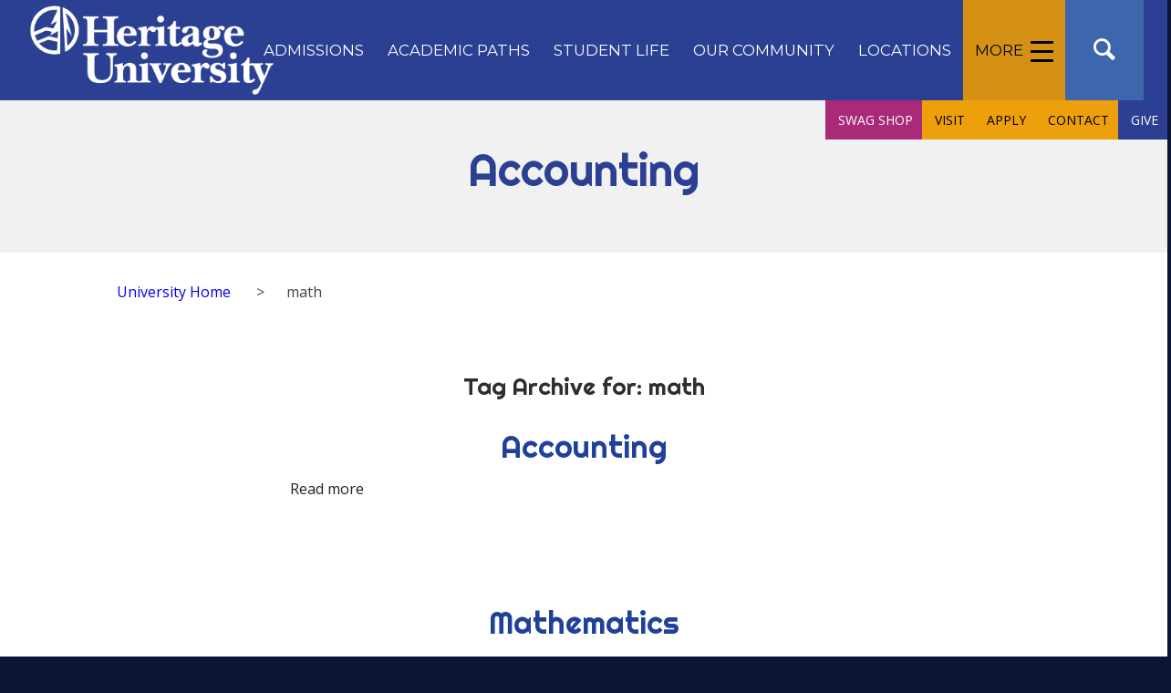

--- FILE ---
content_type: text/css
request_url: https://heritage.edu/wp-content/uploads/dynamic_avia/avia_posts_css/post-7082.css?ver=ver-1769038119
body_size: 728
content:
.flex_cell.av-1w7p2mi-149ac100197edd52180d6aafdcf0652f{
vertical-align:middle;
height:500px;
min-height:500px;
background:url(https://heritage.edu/wp-content/uploads/2018/05/deg-tn002-min.jpg) 0% 0% no-repeat scroll #374f99;
}
.responsive #top #wrap_all .flex_cell.av-1w7p2mi-149ac100197edd52180d6aafdcf0652f{
padding:0px 0px 0px 0px !important;
}

.flex_cell.av-1ushkvu-bf0097c6ac0e8ec9964510562ce3f532{
vertical-align:middle;
height:500px;
min-height:500px;
background-color:#374f99;
}
.responsive #top #wrap_all .flex_cell.av-1ushkvu-bf0097c6ac0e8ec9964510562ce3f532{
padding:80px 80px 80px 80px !important;
}

#top .av-special-heading.av-1t19rve-27a5674a4f3135cea4c0f81f2f664808{
padding-bottom:0;
color:#ffffff;
font-size:34px;
}
body .av-special-heading.av-1t19rve-27a5674a4f3135cea4c0f81f2f664808 .av-special-heading-tag .heading-char{
font-size:25px;
}
#top #wrap_all .av-special-heading.av-1t19rve-27a5674a4f3135cea4c0f81f2f664808 .av-special-heading-tag{
font-size:34px;
}
.av-special-heading.av-1t19rve-27a5674a4f3135cea4c0f81f2f664808 .special-heading-inner-border{
border-color:#ffffff;
}
.av-special-heading.av-1t19rve-27a5674a4f3135cea4c0f81f2f664808 .av-subheading{
font-size:15px;
}

#top .hr.av-1ridlwa-55b98ffb89fd0c7ccbc141dea67866cc{
margin-top:14px;
margin-bottom:14px;
}
.hr.av-1ridlwa-55b98ffb89fd0c7ccbc141dea67866cc .hr-inner{
width:100%;
border-color:#ffffff;
}

#top .av_textblock_section.av-1q5bhne-a0d4e742d77929a594e6c63ab60e643b .avia_textblock{
color:#ffffff;
}

#top .hr.hr-invisible.av-1ou0tcq-ce8a1976e874d362901890120b6570e8{
height:32px;
}

#top .hr.hr-invisible.av-1csqluy-c6842e972fd91238c9aa9815ae74ca71{
height:32px;
}

.flex_column.av-1ap1zfu-f945789151c9d81afaa1f6762892839b{
border-radius:0px 0px 0px 0px;
padding:0px 0px 0px 0px;
}

#top .hr.hr-invisible.av-1977jhm-c8032eac802397b4435666a0a2d959ee{
height:32px;
}

.flex_column.av-16bfh16-feb96b846ae0d58d3c8647816095d6c2{
border-radius:0px 0px 0px 0px;
padding:0px 0px 0px 0px;
}

#top .hr.av-20c3qy-b501a921f736d7538bbc285d88f325ad{
margin-top:32px;
margin-bottom:32px;
}
.hr.av-20c3qy-b501a921f736d7538bbc285d88f325ad .hr-inner{
width:90%;
border-color:#ffc235;
}

#top .hr.av-t6609m-e3ceba47bfb5927061a7327f73de3de2{
margin-top:32px;
margin-bottom:32px;
}
.hr.av-t6609m-e3ceba47bfb5927061a7327f73de3de2 .hr-inner{
width:90%;
border-color:#ffc235;
}

.flex_column.av-pnq6iy-926731fd55d93e0dcf61e785deccfc0c{
border-radius:0px 0px 0px 0px;
padding:0px 0px 0px 0px;
}

.flex_column.av-o0ou6i-8e4775f40bbd82d256781b194ffd0dae{
border-radius:0px 0px 0px 0px;
padding:0px 0px 0px 0px;
}

.flex_column.av-lc2m4q-762bd6e1440ca4933172e2d64c8ce58d{
border-radius:0px 0px 0px 0px;
padding:0px 0px 0px 0px;
}

.flex_column.av-gqie8a-353124e7ce52fa1c8c7d1678308402ea{
border-radius:0px 0px 0px 0px;
padding:0px 0px 0px 0px;
}

#top .hr.av-1m54oq-760671c2089daeee1152bccc17f64c1c{
margin-top:32px;
margin-bottom:32px;
}
.hr.av-1m54oq-760671c2089daeee1152bccc17f64c1c .hr-inner{
width:90%;
border-color:#ffc235;
}

#top .flex_column.av-d4g1ey-bf981b15c6bb552d3fee347ddf766b95{
margin-top:0px;
margin-bottom:0px;
}
.flex_column.av-d4g1ey-bf981b15c6bb552d3fee347ddf766b95{
border-radius:0px 0px 0px 0px;
padding:0px 0px 0px 0px;
}
.responsive #top #wrap_all .flex_column.av-d4g1ey-bf981b15c6bb552d3fee347ddf766b95{
margin-top:0px;
margin-bottom:0px;
}

#top .flex_column.av-a3fzze-c24869c13df06e104b14fadb68e4d192{
margin-top:0px;
margin-bottom:0px;
}
.flex_column.av-a3fzze-c24869c13df06e104b14fadb68e4d192{
border-radius:0px 0px 0px 0px;
padding:0px 0px 0px 0px;
}
.responsive #top #wrap_all .flex_column.av-a3fzze-c24869c13df06e104b14fadb68e4d192{
margin-top:0px;
margin-bottom:0px;
}

#top .flex_column.av-6t863u-7f75564be11d0cc0f88b5e7fb0dd8a30{
margin-top:0px;
margin-bottom:0px;
}
.flex_column.av-6t863u-7f75564be11d0cc0f88b5e7fb0dd8a30{
border-radius:0px 0px 0px 0px;
padding:0px 0px 0px 0px;
}
.responsive #top #wrap_all .flex_column.av-6t863u-7f75564be11d0cc0f88b5e7fb0dd8a30{
margin-top:0px;
margin-bottom:0px;
}

#top .hr.av-5rccvu-315b775423ed48e4d54ade29ea493fe3{
margin-top:32px;
margin-bottom:32px;
}
.hr.av-5rccvu-315b775423ed48e4d54ade29ea493fe3 .hr-inner{
width:90%;
border-color:#ffc235;
}


@media only screen and (min-width: 480px) and (max-width: 767px){ 
#top #wrap_all .av-special-heading.av-1t19rve-27a5674a4f3135cea4c0f81f2f664808 .av-special-heading-tag{
font-size:0.8em;
}
}

@media only screen and (max-width: 479px){ 
#top #wrap_all .av-special-heading.av-1t19rve-27a5674a4f3135cea4c0f81f2f664808 .av-special-heading-tag{
font-size:0.8em;
}
}
